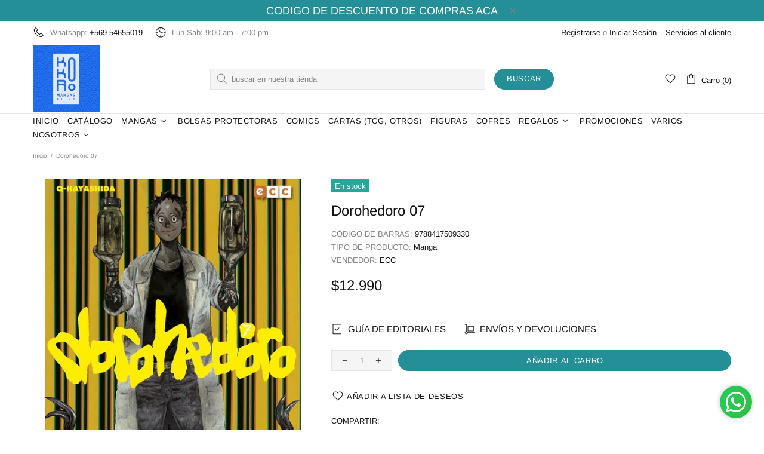

--- FILE ---
content_type: text/css
request_url: https://www.kokoromangaschile.cl/cdn/shop/t/4/assets/theme-skin-6.css?v=1456812443918182391638327879
body_size: -718
content:
.builder---modification-1 {
  background-color: #282828;
}

.promobox--modification-1 .promobox__content {
  max-width: 560px;
}
